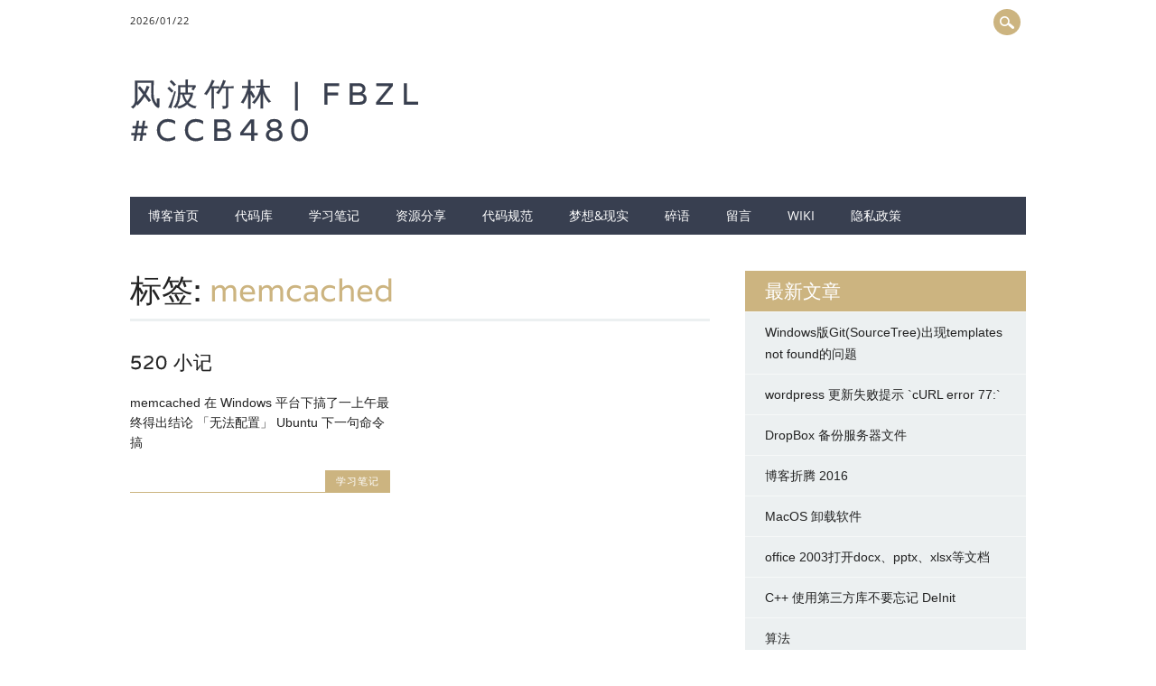

--- FILE ---
content_type: text/html; charset=UTF-8
request_url: https://blog.fbzl.org/tag/memcached/
body_size: 7824
content:
<!DOCTYPE html>
<html lang="zh-Hans" class="no-js">
<head>
<meta charset="UTF-8" />
<meta name="viewport" content="width=device-width, initial-scale=1" />
<title>风波竹林 | FBZL #CCB480 | 标签 | memcached</title>
<link rel="profile" href="http://gmpg.org/xfn/11" />
<link rel="pingback" href="https://blog.fbzl.org/xmlrpc.php" />

<meta name='robots' content='max-image-preview:large' />
<link rel="alternate" type="application/rss+xml" title="风波竹林 | FBZL #CCB480 &raquo; Feed" href="https://blog.fbzl.org/feed/" />
<link rel="alternate" type="application/rss+xml" title="风波竹林 | FBZL #CCB480 &raquo; 评论 Feed" href="https://blog.fbzl.org/comments/feed/" />
<link rel="alternate" type="application/rss+xml" title="风波竹林 | FBZL #CCB480 &raquo; memcached 标签 Feed" href="https://blog.fbzl.org/tag/memcached/feed/" />
<script type="text/javascript">
/* <![CDATA[ */
window._wpemojiSettings = {"baseUrl":"https:\/\/s.w.org\/images\/core\/emoji\/15.0.3\/72x72\/","ext":".png","svgUrl":"https:\/\/s.w.org\/images\/core\/emoji\/15.0.3\/svg\/","svgExt":".svg","source":{"concatemoji":"https:\/\/blog.fbzl.org\/wp-includes\/js\/wp-emoji-release.min.js?ver=6.6.2"}};
/*! This file is auto-generated */
!function(i,n){var o,s,e;function c(e){try{var t={supportTests:e,timestamp:(new Date).valueOf()};sessionStorage.setItem(o,JSON.stringify(t))}catch(e){}}function p(e,t,n){e.clearRect(0,0,e.canvas.width,e.canvas.height),e.fillText(t,0,0);var t=new Uint32Array(e.getImageData(0,0,e.canvas.width,e.canvas.height).data),r=(e.clearRect(0,0,e.canvas.width,e.canvas.height),e.fillText(n,0,0),new Uint32Array(e.getImageData(0,0,e.canvas.width,e.canvas.height).data));return t.every(function(e,t){return e===r[t]})}function u(e,t,n){switch(t){case"flag":return n(e,"\ud83c\udff3\ufe0f\u200d\u26a7\ufe0f","\ud83c\udff3\ufe0f\u200b\u26a7\ufe0f")?!1:!n(e,"\ud83c\uddfa\ud83c\uddf3","\ud83c\uddfa\u200b\ud83c\uddf3")&&!n(e,"\ud83c\udff4\udb40\udc67\udb40\udc62\udb40\udc65\udb40\udc6e\udb40\udc67\udb40\udc7f","\ud83c\udff4\u200b\udb40\udc67\u200b\udb40\udc62\u200b\udb40\udc65\u200b\udb40\udc6e\u200b\udb40\udc67\u200b\udb40\udc7f");case"emoji":return!n(e,"\ud83d\udc26\u200d\u2b1b","\ud83d\udc26\u200b\u2b1b")}return!1}function f(e,t,n){var r="undefined"!=typeof WorkerGlobalScope&&self instanceof WorkerGlobalScope?new OffscreenCanvas(300,150):i.createElement("canvas"),a=r.getContext("2d",{willReadFrequently:!0}),o=(a.textBaseline="top",a.font="600 32px Arial",{});return e.forEach(function(e){o[e]=t(a,e,n)}),o}function t(e){var t=i.createElement("script");t.src=e,t.defer=!0,i.head.appendChild(t)}"undefined"!=typeof Promise&&(o="wpEmojiSettingsSupports",s=["flag","emoji"],n.supports={everything:!0,everythingExceptFlag:!0},e=new Promise(function(e){i.addEventListener("DOMContentLoaded",e,{once:!0})}),new Promise(function(t){var n=function(){try{var e=JSON.parse(sessionStorage.getItem(o));if("object"==typeof e&&"number"==typeof e.timestamp&&(new Date).valueOf()<e.timestamp+604800&&"object"==typeof e.supportTests)return e.supportTests}catch(e){}return null}();if(!n){if("undefined"!=typeof Worker&&"undefined"!=typeof OffscreenCanvas&&"undefined"!=typeof URL&&URL.createObjectURL&&"undefined"!=typeof Blob)try{var e="postMessage("+f.toString()+"("+[JSON.stringify(s),u.toString(),p.toString()].join(",")+"));",r=new Blob([e],{type:"text/javascript"}),a=new Worker(URL.createObjectURL(r),{name:"wpTestEmojiSupports"});return void(a.onmessage=function(e){c(n=e.data),a.terminate(),t(n)})}catch(e){}c(n=f(s,u,p))}t(n)}).then(function(e){for(var t in e)n.supports[t]=e[t],n.supports.everything=n.supports.everything&&n.supports[t],"flag"!==t&&(n.supports.everythingExceptFlag=n.supports.everythingExceptFlag&&n.supports[t]);n.supports.everythingExceptFlag=n.supports.everythingExceptFlag&&!n.supports.flag,n.DOMReady=!1,n.readyCallback=function(){n.DOMReady=!0}}).then(function(){return e}).then(function(){var e;n.supports.everything||(n.readyCallback(),(e=n.source||{}).concatemoji?t(e.concatemoji):e.wpemoji&&e.twemoji&&(t(e.twemoji),t(e.wpemoji)))}))}((window,document),window._wpemojiSettings);
/* ]]> */
</script>
<style id='wp-emoji-styles-inline-css' type='text/css'>

	img.wp-smiley, img.emoji {
		display: inline !important;
		border: none !important;
		box-shadow: none !important;
		height: 1em !important;
		width: 1em !important;
		margin: 0 0.07em !important;
		vertical-align: -0.1em !important;
		background: none !important;
		padding: 0 !important;
	}
</style>
<link rel='stylesheet' id='wp-block-library-css' href='https://blog.fbzl.org/wp-includes/css/dist/block-library/style.min.css?ver=6.6.2' type='text/css' media='all' />
<style id='classic-theme-styles-inline-css' type='text/css'>
/*! This file is auto-generated */
.wp-block-button__link{color:#fff;background-color:#32373c;border-radius:9999px;box-shadow:none;text-decoration:none;padding:calc(.667em + 2px) calc(1.333em + 2px);font-size:1.125em}.wp-block-file__button{background:#32373c;color:#fff;text-decoration:none}
</style>
<style id='global-styles-inline-css' type='text/css'>
:root{--wp--preset--aspect-ratio--square: 1;--wp--preset--aspect-ratio--4-3: 4/3;--wp--preset--aspect-ratio--3-4: 3/4;--wp--preset--aspect-ratio--3-2: 3/2;--wp--preset--aspect-ratio--2-3: 2/3;--wp--preset--aspect-ratio--16-9: 16/9;--wp--preset--aspect-ratio--9-16: 9/16;--wp--preset--color--black: #000000;--wp--preset--color--cyan-bluish-gray: #abb8c3;--wp--preset--color--white: #ffffff;--wp--preset--color--pale-pink: #f78da7;--wp--preset--color--vivid-red: #cf2e2e;--wp--preset--color--luminous-vivid-orange: #ff6900;--wp--preset--color--luminous-vivid-amber: #fcb900;--wp--preset--color--light-green-cyan: #7bdcb5;--wp--preset--color--vivid-green-cyan: #00d084;--wp--preset--color--pale-cyan-blue: #8ed1fc;--wp--preset--color--vivid-cyan-blue: #0693e3;--wp--preset--color--vivid-purple: #9b51e0;--wp--preset--gradient--vivid-cyan-blue-to-vivid-purple: linear-gradient(135deg,rgba(6,147,227,1) 0%,rgb(155,81,224) 100%);--wp--preset--gradient--light-green-cyan-to-vivid-green-cyan: linear-gradient(135deg,rgb(122,220,180) 0%,rgb(0,208,130) 100%);--wp--preset--gradient--luminous-vivid-amber-to-luminous-vivid-orange: linear-gradient(135deg,rgba(252,185,0,1) 0%,rgba(255,105,0,1) 100%);--wp--preset--gradient--luminous-vivid-orange-to-vivid-red: linear-gradient(135deg,rgba(255,105,0,1) 0%,rgb(207,46,46) 100%);--wp--preset--gradient--very-light-gray-to-cyan-bluish-gray: linear-gradient(135deg,rgb(238,238,238) 0%,rgb(169,184,195) 100%);--wp--preset--gradient--cool-to-warm-spectrum: linear-gradient(135deg,rgb(74,234,220) 0%,rgb(151,120,209) 20%,rgb(207,42,186) 40%,rgb(238,44,130) 60%,rgb(251,105,98) 80%,rgb(254,248,76) 100%);--wp--preset--gradient--blush-light-purple: linear-gradient(135deg,rgb(255,206,236) 0%,rgb(152,150,240) 100%);--wp--preset--gradient--blush-bordeaux: linear-gradient(135deg,rgb(254,205,165) 0%,rgb(254,45,45) 50%,rgb(107,0,62) 100%);--wp--preset--gradient--luminous-dusk: linear-gradient(135deg,rgb(255,203,112) 0%,rgb(199,81,192) 50%,rgb(65,88,208) 100%);--wp--preset--gradient--pale-ocean: linear-gradient(135deg,rgb(255,245,203) 0%,rgb(182,227,212) 50%,rgb(51,167,181) 100%);--wp--preset--gradient--electric-grass: linear-gradient(135deg,rgb(202,248,128) 0%,rgb(113,206,126) 100%);--wp--preset--gradient--midnight: linear-gradient(135deg,rgb(2,3,129) 0%,rgb(40,116,252) 100%);--wp--preset--font-size--small: 13px;--wp--preset--font-size--medium: 20px;--wp--preset--font-size--large: 36px;--wp--preset--font-size--x-large: 42px;--wp--preset--spacing--20: 0.44rem;--wp--preset--spacing--30: 0.67rem;--wp--preset--spacing--40: 1rem;--wp--preset--spacing--50: 1.5rem;--wp--preset--spacing--60: 2.25rem;--wp--preset--spacing--70: 3.38rem;--wp--preset--spacing--80: 5.06rem;--wp--preset--shadow--natural: 6px 6px 9px rgba(0, 0, 0, 0.2);--wp--preset--shadow--deep: 12px 12px 50px rgba(0, 0, 0, 0.4);--wp--preset--shadow--sharp: 6px 6px 0px rgba(0, 0, 0, 0.2);--wp--preset--shadow--outlined: 6px 6px 0px -3px rgba(255, 255, 255, 1), 6px 6px rgba(0, 0, 0, 1);--wp--preset--shadow--crisp: 6px 6px 0px rgba(0, 0, 0, 1);}:where(.is-layout-flex){gap: 0.5em;}:where(.is-layout-grid){gap: 0.5em;}body .is-layout-flex{display: flex;}.is-layout-flex{flex-wrap: wrap;align-items: center;}.is-layout-flex > :is(*, div){margin: 0;}body .is-layout-grid{display: grid;}.is-layout-grid > :is(*, div){margin: 0;}:where(.wp-block-columns.is-layout-flex){gap: 2em;}:where(.wp-block-columns.is-layout-grid){gap: 2em;}:where(.wp-block-post-template.is-layout-flex){gap: 1.25em;}:where(.wp-block-post-template.is-layout-grid){gap: 1.25em;}.has-black-color{color: var(--wp--preset--color--black) !important;}.has-cyan-bluish-gray-color{color: var(--wp--preset--color--cyan-bluish-gray) !important;}.has-white-color{color: var(--wp--preset--color--white) !important;}.has-pale-pink-color{color: var(--wp--preset--color--pale-pink) !important;}.has-vivid-red-color{color: var(--wp--preset--color--vivid-red) !important;}.has-luminous-vivid-orange-color{color: var(--wp--preset--color--luminous-vivid-orange) !important;}.has-luminous-vivid-amber-color{color: var(--wp--preset--color--luminous-vivid-amber) !important;}.has-light-green-cyan-color{color: var(--wp--preset--color--light-green-cyan) !important;}.has-vivid-green-cyan-color{color: var(--wp--preset--color--vivid-green-cyan) !important;}.has-pale-cyan-blue-color{color: var(--wp--preset--color--pale-cyan-blue) !important;}.has-vivid-cyan-blue-color{color: var(--wp--preset--color--vivid-cyan-blue) !important;}.has-vivid-purple-color{color: var(--wp--preset--color--vivid-purple) !important;}.has-black-background-color{background-color: var(--wp--preset--color--black) !important;}.has-cyan-bluish-gray-background-color{background-color: var(--wp--preset--color--cyan-bluish-gray) !important;}.has-white-background-color{background-color: var(--wp--preset--color--white) !important;}.has-pale-pink-background-color{background-color: var(--wp--preset--color--pale-pink) !important;}.has-vivid-red-background-color{background-color: var(--wp--preset--color--vivid-red) !important;}.has-luminous-vivid-orange-background-color{background-color: var(--wp--preset--color--luminous-vivid-orange) !important;}.has-luminous-vivid-amber-background-color{background-color: var(--wp--preset--color--luminous-vivid-amber) !important;}.has-light-green-cyan-background-color{background-color: var(--wp--preset--color--light-green-cyan) !important;}.has-vivid-green-cyan-background-color{background-color: var(--wp--preset--color--vivid-green-cyan) !important;}.has-pale-cyan-blue-background-color{background-color: var(--wp--preset--color--pale-cyan-blue) !important;}.has-vivid-cyan-blue-background-color{background-color: var(--wp--preset--color--vivid-cyan-blue) !important;}.has-vivid-purple-background-color{background-color: var(--wp--preset--color--vivid-purple) !important;}.has-black-border-color{border-color: var(--wp--preset--color--black) !important;}.has-cyan-bluish-gray-border-color{border-color: var(--wp--preset--color--cyan-bluish-gray) !important;}.has-white-border-color{border-color: var(--wp--preset--color--white) !important;}.has-pale-pink-border-color{border-color: var(--wp--preset--color--pale-pink) !important;}.has-vivid-red-border-color{border-color: var(--wp--preset--color--vivid-red) !important;}.has-luminous-vivid-orange-border-color{border-color: var(--wp--preset--color--luminous-vivid-orange) !important;}.has-luminous-vivid-amber-border-color{border-color: var(--wp--preset--color--luminous-vivid-amber) !important;}.has-light-green-cyan-border-color{border-color: var(--wp--preset--color--light-green-cyan) !important;}.has-vivid-green-cyan-border-color{border-color: var(--wp--preset--color--vivid-green-cyan) !important;}.has-pale-cyan-blue-border-color{border-color: var(--wp--preset--color--pale-cyan-blue) !important;}.has-vivid-cyan-blue-border-color{border-color: var(--wp--preset--color--vivid-cyan-blue) !important;}.has-vivid-purple-border-color{border-color: var(--wp--preset--color--vivid-purple) !important;}.has-vivid-cyan-blue-to-vivid-purple-gradient-background{background: var(--wp--preset--gradient--vivid-cyan-blue-to-vivid-purple) !important;}.has-light-green-cyan-to-vivid-green-cyan-gradient-background{background: var(--wp--preset--gradient--light-green-cyan-to-vivid-green-cyan) !important;}.has-luminous-vivid-amber-to-luminous-vivid-orange-gradient-background{background: var(--wp--preset--gradient--luminous-vivid-amber-to-luminous-vivid-orange) !important;}.has-luminous-vivid-orange-to-vivid-red-gradient-background{background: var(--wp--preset--gradient--luminous-vivid-orange-to-vivid-red) !important;}.has-very-light-gray-to-cyan-bluish-gray-gradient-background{background: var(--wp--preset--gradient--very-light-gray-to-cyan-bluish-gray) !important;}.has-cool-to-warm-spectrum-gradient-background{background: var(--wp--preset--gradient--cool-to-warm-spectrum) !important;}.has-blush-light-purple-gradient-background{background: var(--wp--preset--gradient--blush-light-purple) !important;}.has-blush-bordeaux-gradient-background{background: var(--wp--preset--gradient--blush-bordeaux) !important;}.has-luminous-dusk-gradient-background{background: var(--wp--preset--gradient--luminous-dusk) !important;}.has-pale-ocean-gradient-background{background: var(--wp--preset--gradient--pale-ocean) !important;}.has-electric-grass-gradient-background{background: var(--wp--preset--gradient--electric-grass) !important;}.has-midnight-gradient-background{background: var(--wp--preset--gradient--midnight) !important;}.has-small-font-size{font-size: var(--wp--preset--font-size--small) !important;}.has-medium-font-size{font-size: var(--wp--preset--font-size--medium) !important;}.has-large-font-size{font-size: var(--wp--preset--font-size--large) !important;}.has-x-large-font-size{font-size: var(--wp--preset--font-size--x-large) !important;}
:where(.wp-block-post-template.is-layout-flex){gap: 1.25em;}:where(.wp-block-post-template.is-layout-grid){gap: 1.25em;}
:where(.wp-block-columns.is-layout-flex){gap: 2em;}:where(.wp-block-columns.is-layout-grid){gap: 2em;}
:root :where(.wp-block-pullquote){font-size: 1.5em;line-height: 1.6;}
</style>
<link rel='stylesheet' id='newswire_style-css' href='https://blog.fbzl.org/wp-content/themes/the-newswire/style.css?ver=6.6.2' type='text/css' media='all' />
<link rel="https://api.w.org/" href="https://blog.fbzl.org/wp-json/" /><link rel="alternate" title="JSON" type="application/json" href="https://blog.fbzl.org/wp-json/wp/v2/tags/60" /><link rel="EditURI" type="application/rsd+xml" title="RSD" href="https://blog.fbzl.org/xmlrpc.php?rsd" />
<meta name="generator" content="WordPress 6.6.2" />
            <style id="newswire-color-settings">
                                a, a:visited, .entry-title a:hover, .post-content ol li:before, .post-content ul li:before, .colortxt {
                    color: #ccb480;
                }

                #search-box-wrap, #social-media a, #search-icon, nav[role=navigation] .menu > ul li a:hover, nav[role=navigation] .menu ul li.current-menu-item a, .nav ul li.current_page_item a, nav[role=navigation] .menu ul li.current_page_item a, .cat-meta-color, .colorbar, .pagination li a:hover, .pagination li.active a, #comment-nav-above a, #comment-nav-below a, #nav-above a:hover, #nav-below a:hover, #image-navigation a:hover, #sidebar .widget-title,  .commentlist .comment-reply-link, .commentlist .comment-reply-login, #respond #submit:hover {
                    background-color: #ccb480;
                }

                
                                #site-title a {
                    color: #383f50;
                }
                
                                nav[role=navigation] div.menu {
                    background-color: #383f50;
                }
                            </style>
                        <style id="newswire-font-settings">
                                body {
                    font-family: "Lucida Sans Unicode", sans-serif;
                }
                
                                #site-title {
                    font-family: "Varela", sans-serif;
                                }
                
                                #top-nav, nav[role=navigation] .menu > ul li a, nav[role=navigation] .menu > #menu-icon, .cat-meta-color, #sidebar .widget-title , footer[role=contentinfo], .commentlist .comment-reply-link, .commentlist .comment-reply-login, .comment-meta, #respond #submit {
                    font-family: "Open Sans", sans-serif;
                }
                
                                .entry-title, .page-header, .heading-latest, #comments-title, .commentlist .vcard, #reply-title, #respond label, .slides .slide-noimg, .slide-title {
                    font-family: "Varela", sans-serif;
                                }
                            </style>
            		<style type="text/css" id="wp-custom-css">
			.commentlist footer.comment-head em {
    margin-left: 7.5rem;
}
#respond .comment-form-cookies-consent label {
	display: inline;
	margin-left: 10px;
}		</style>
		</head>

<body class="archive tag tag-memcached tag-60">

<div id="wrapper">

    <div id="search-box-wrap">
        <div id="search-box">
           <div id="close-x">x</div>
           <form role="search" method="get" id="searchform" class="searchform" action="https://blog.fbzl.org/index.php">
	<div>
		<label class="screen-reader-text" for="s">搜索：</label>
		<input type="text" value="" name="s" id="s" />
		<input type="submit" id="searchsubmit" value="搜索" />
	</div>
</form>        </div>
    </div>
    
    <div id="container">
        
        <header id="branding" role="banner">
        
          <div id="top-head" >
          
            <div id="top-nav" class="clearfix">
                <div class="cur-date">2026/01/22</div>
                            </div>
          
            <div id="social-media">
                <div id="search-icon"></div>
            </div>
            
          </div>
        
          <div id="inner-header" class="clearfix">
          
            <div id="site-heading">
                                <div id="site-title"><a href="https://blog.fbzl.org/" title="风波竹林 | FBZL #CCB480" rel="home">风波竹林 | FBZL #CCB480</a></div>
                            </div>
            
            
          <div id="newswire-banner">
          	
<!-- Add 468x60 Banner Code Below This Comment -->

          </div>
    
            <div class="clearfix"></div>
          </div>
          
            <nav id="access" role="navigation">
                <h1 class="assistive-text section-heading">Main menu</h1>
                <div class="menu"><ul id="menu-%e5%af%bc%e8%88%aa%e6%a0%8f" class="menu"><li id="menu-item-1022" class="menu-item menu-item-type-custom menu-item-object-custom menu-item-home menu-item-1022"><a href="https://blog.fbzl.org/">博客首页</a></li>
<li id="menu-item-1019" class="menu-item menu-item-type-taxonomy menu-item-object-category menu-item-1019"><a href="https://blog.fbzl.org/category/%e4%bb%a3%e7%a0%81%e5%ba%93/">代码库</a></li>
<li id="menu-item-1020" class="menu-item menu-item-type-taxonomy menu-item-object-category menu-item-1020"><a href="https://blog.fbzl.org/category/%e5%ad%a6%e4%b9%a0%e7%ac%94%e8%ae%b0/">学习笔记</a></li>
<li id="menu-item-1354" class="menu-item menu-item-type-post_type menu-item-object-page menu-item-1354"><a href="https://blog.fbzl.org/%e8%b5%84%e6%ba%90%e5%88%86%e4%ba%ab/">资源分享</a></li>
<li id="menu-item-1594" class="menu-item menu-item-type-post_type menu-item-object-page menu-item-1594"><a href="https://blog.fbzl.org/%e4%bb%a3%e7%a0%81%e8%a7%84%e8%8c%83/">代码规范</a></li>
<li id="menu-item-1267" class="menu-item menu-item-type-post_type menu-item-object-page menu-item-1267"><a href="https://blog.fbzl.org/dream/">梦想&#038;现实</a></li>
<li id="menu-item-1275" class="menu-item menu-item-type-post_type menu-item-object-page menu-item-1275"><a href="https://blog.fbzl.org/%e7%a2%8e%e8%af%ad/">碎语</a></li>
<li id="menu-item-739" class="menu-item menu-item-type-post_type menu-item-object-page menu-item-739"><a href="https://blog.fbzl.org/message/">留言</a></li>
<li id="menu-item-1420" class="menu-item menu-item-type-custom menu-item-object-custom menu-item-1420"><a href="http://w.fbzl.org">wiki</a></li>
<li id="menu-item-2162" class="menu-item menu-item-type-post_type menu-item-object-page menu-item-privacy-policy menu-item-2162"><a rel="privacy-policy" href="https://blog.fbzl.org/%e9%9a%90%e7%a7%81%e6%94%bf%e7%ad%96/">隐私政策</a></li>
</ul></div>    
            </nav><!-- #access -->
    
        </header><!-- #branding -->

    <div id="content" class="clearfix">
        
        <div id="main" class="col620 clearfix" role="main">

			
				<header class="page-header">
					<h1 class="page-title">标签: <span class="colortxt">memcached</span></h1>

									</header>

				                
                <div id="grid-wrap" class="clearfix">
                
								
					<div class="grid-box">
					<article id="post-855" class="post-855 post type-post status-publish format-standard hentry category-36 tag-ubuntu tag-memcached">
	
	<header class="entry-header">
		<h2 class="entry-title"><a href="https://blog.fbzl.org/520%e5%b0%8f%e8%ae%b0/" title="Permalink to 520 小记" rel="bookmark">520 小记</a></h2>

	</header><!-- .entry-header -->
    
                

	<div class="entry-content post-content">
    	memcached 在 Windows 平台下搞了一上午最终得出结论 「无法配置」 Ubuntu 下一句命令搞 
	</div><!-- .entry-content -->


	<footer class="entry-meta">
    	
								<span class="cat-meta-color">
				<a href="https://blog.fbzl.org/category/%e5%ad%a6%e4%b9%a0%e7%ac%94%e8%ae%b0/" rel="tag">学习笔记</a>			</span>
			
		
		<div class="colorbar"></div>
	</footer><!-- #entry-meta -->
</article><!-- #post-855 -->
                    </div>

				                
                </div>

				
			
        </div> <!-- end #main -->

        		<div id="sidebar" class="widget-area col300" role="complementary">
            
			<div id="banner-sidebar">
                
<!-- Add Banner Code Below This Comment (max. 300px wide) -->
            </div>

			            	
                
                <aside id="recent-posts" class="widget">
					<div class="widget-title">最新文章</div>
					<ul>
						<li><a href="https://blog.fbzl.org/windows-gitsourcetree-templates-not-found/" title="Look Windows版Git(SourceTree)出现templates not found的问题" >Windows版Git(SourceTree)出现templates not found的问题</a> </li> <li><a href="https://blog.fbzl.org/wordpress-%e6%9b%b4%e6%96%b0%e5%a4%b1%e8%b4%a5%e6%8f%90%e7%a4%ba-curl-error-77/" title="Look wordpress 更新失败提示 `cURL error 77:`" >wordpress 更新失败提示 `cURL error 77:`</a> </li> <li><a href="https://blog.fbzl.org/dropbox-%e5%a4%87%e4%bb%bd%e6%9c%8d%e5%8a%a1%e5%99%a8%e6%96%87%e4%bb%b6/" title="Look DropBox 备份服务器文件" >DropBox 备份服务器文件</a> </li> <li><a href="https://blog.fbzl.org/%e5%8d%9a%e5%ae%a2%e6%8a%98%e8%85%be/" title="Look 博客折腾 2016" >博客折腾 2016</a> </li> <li><a href="https://blog.fbzl.org/mac-os-%e5%8d%b8%e8%bd%bd%e8%bd%af%e4%bb%b6/" title="Look MacOS 卸载软件" >MacOS 卸载软件</a> </li> <li><a href="https://blog.fbzl.org/office-2003%e6%89%93%e5%bc%80docx%e3%80%81pptx%e3%80%81xlsx%e7%ad%89%e6%96%87%e6%a1%a3/" title="Look office 2003打开docx、pptx、xlsx等文档" >office 2003打开docx、pptx、xlsx等文档</a> </li> <li><a href="https://blog.fbzl.org/c%e4%bd%bf%e7%94%a8%e7%ac%ac%e4%b8%89%e6%96%b9%e5%ba%93%e4%b8%8d%e8%a6%81%e5%bf%98%e8%ae%b0deinit/" title="Look C++ 使用第三方库不要忘记 DeInit" >C++ 使用第三方库不要忘记 DeInit</a> </li> <li><a href="https://blog.fbzl.org/%e7%ae%97%e6%b3%95/" title="Look 算法" >算法</a> </li> <li><a href="https://blog.fbzl.org/%e4%b8%a4%e6%ad%a5%e9%aa%8c%e8%af%81/" title="Look 两步验证" >两步验证</a> </li> <li><a href="https://blog.fbzl.org/js%e6%b7%b7%e6%b7%86%e4%bb%a3%e7%a0%81%e8%bf%98%e5%8e%9f/" title="Look js 混淆代码还原" >js 混淆代码还原</a> </li>                     </ul>
				</aside>

				<aside id="archives" class="widget" style="display:none">
					<div class="widget-title">归档</div>
					<ul>
											</ul>
				</aside>

					</div><!-- #sidebar .widget-area -->

    </div> <!-- end #content -->
        
	</div><!-- #container -->

	<div class="push"></div>

</div><!-- #wrapper -->

<footer id="colophon" role="contentinfo">
	<div id="site-generator">
		&copy; 风波竹林 | FBZL #CCB480	</div>
</footer><!-- #colophon -->

<link rel='stylesheet' id='hljstheme-css' href='https://blog.fbzl.org/wp-content/plugins/wp-code-highlightjs/styles/default.css?ver=0.6.2' type='text/css' media='all' />
<script type="text/javascript" src="https://blog.fbzl.org/wp-content/themes/the-newswire/library/js/jquery.js" id="jquery-js"></script>
<script type="text/javascript" src="https://blog.fbzl.org/wp-content/themes/the-newswire/library/js/modernizr-2.6.2.min.js?ver=2.6.2" id="modernizr-js"></script>
<script type="text/javascript" src="https://blog.fbzl.org/wp-includes/js/imagesloaded.min.js?ver=5.0.0" id="imagesloaded-js"></script>
<script type="text/javascript" src="https://blog.fbzl.org/wp-content/themes/the-newswire/library/js/jquery.cycle2.min.js?ver=3.2.0" id="cycle2-js"></script>
<script type="text/javascript" src="https://blog.fbzl.org/wp-content/themes/the-newswire/library/js/jquery.cycle2.tile.min.js?ver=3.2.0" id="cycle2_tile-js"></script>
<script type="text/javascript" src="https://blog.fbzl.org/wp-content/themes/the-newswire/library/js/jquery.cycle2.shuffle.min.js?ver=3.2.0" id="cycle2_shuffle-js"></script>
<script type="text/javascript" src="https://blog.fbzl.org/wp-content/themes/the-newswire/library/js/jquery.cycle2.scrollVert.min.js?ver=3.2.0" id="cycle2_scrollvert-js"></script>
<script type="text/javascript" src="https://blog.fbzl.org/wp-includes/js/masonry.min.js?ver=4.2.2" id="masonry-js"></script>
<script type="text/javascript" src="https://blog.fbzl.org/wp-includes/js/jquery/jquery.masonry.min.js?ver=3.1.2b" id="jquery-masonry-js"></script>
<script type="text/javascript" src="https://blog.fbzl.org/wp-content/themes/the-newswire/library/js/scripts.js?ver=1.0.0" id="newswire_custom_js-js"></script>
<script type="text/javascript" src="https://blog.fbzl.org/wp-content/plugins/wp-code-highlightjs/highlight.common.pack.js?ver=0.6.2" id="hljs-js"></script>
    <style>code.hljs { /*margin: 5px;*/ }</style>
    <script type="text/javascript">
    (function($, window) {
        var init_fn_flag = false;
        var init_fn = (function() {
            if (init_fn_flag)
                return;
            init_fn_flag = true;
             hljs.configure({"tabReplace":"    "});
            $('pre code').each(function(i, block) {
                hljs.highlightBlock(block);
            });
        });
        $(document).ready(init_fn);
        $(window).on("load", init_fn);
    })(jQuery, window);
    </script>
        <script>
            (function($, window) {
                // js 检测到触发 keyup、click 或 touch 事件时填充 token
                $("#comment").on("keyup", function() {  
                    $("#fbzl-magic").val("2227736");
                });
                $('body').on('click touch', function () {
                    $("#fbzl-magic").val("2227736");
                });
            })(jQuery, window);
        </script>
</body>
</html>

--- FILE ---
content_type: text/css
request_url: https://blog.fbzl.org/wp-content/themes/the-newswire/style.css?ver=6.6.2
body_size: 13956
content:
/*
Theme Name: The Newswire
Theme URI: http://wpdevshed.com/themes/the-newswire/
Author: WP Dev Shed
Author URI: http://wpdevshed.com/
Description: The Newswire theme is design for local news sites and blogs. Taking a lead from popular news sites like the HuffPo it has a huge home page slider showing the latest posts (or sticky posts if you prefer). The customize options also let you upload your own logo, change fonts, colors and background without any custom coding. The theme has two customizable menus and you can even add banner code to the header and sidebar from the customize menu. Of course it is fully responsive so works great on mobiles, tablets and desktops.
Version: 9.9.9
OldVersion: 1.0.7
License: GNU General Public License v2.0
License URI: http://www.gnu.org/licenses/gpl-2.0.html
Tags: custom-menu, sticky-post, microformats, rtl-language-support, translation-ready, full-width-template, post-formats

*/
@font-face{font-family:'Varela';font-style:normal;font-weight:400;src:local('Varela'),url(//blog.fbzl.org/wp-content/themes/the-newswire/library/fonts/Varela.woff) format('woff')}@font-face{font-family:'Open Sans';font-style:normal;font-weight:400;src:local('Open Sans'),local('OpenSans'),url(//blog.fbzl.org/wp-content/themes/the-newswire/library/fonts/OpenSans.woff) format('woff')}@font-face{font-family:'Open Sans';font-style:normal;font-weight:700;src:local('Open Sans Bold'),local('OpenSans-Bold'),url(//blog.fbzl.org/wp-content/themes/the-newswire/library/fonts/OpenSans-Bold.woff) format('woff')}@font-face{font-family:'Open Sans Condensed';font-style:normal;font-weight:700;src:local('Open Sans Condensed Bold'),local('OpenSans-CondensedBold'),url(//blog.fbzl.org/wp-content/themes/the-newswire/library/fonts/OpenSans-CondensedBold.woff) format('woff')}@font-face{font-family:'Merriweather';font-style:normal;font-weight:400;src:local('Merriweather'),url(Merriweather.woff) format('woff')}@font-face{font-family:'Merriweather';font-style:normal;font-weight:700;src:local('Merriweather Bold'),local('Merriweather-Bold'),url(Merriweather-Bold.woff) format('woff')}@font-face{font-family:'Vollkorn';font-style:normal;font-weight:400;src:local('Vollkorn Regular'),local('Vollkorn-Regular'),url(Vollkorn-Regular.woff) format('woff')}@font-face{font-family:'Vollkorn';font-style:normal;font-weight:700;src:local('Vollkorn Bold'),local('Vollkorn-Bold'),url(Vollkorn-Bold.woff) format('woff')}html,body,div,span,object,embed,ruby,output,iframe,h1,h2,h3,h4,h5,h6,p,blockquote,pre,abbr,address,cite,code,del,dfn,em,img,ins,kbd,q,samp,small,strong,sub,sup,var,b,i,dl,dt,dd,ol,ul,li,fieldset,form,label,legend,table,caption,tbody,tfoot,thead,tr,th,td,article,aside,canvas,details,figcaption,figure,footer,header,hgroup,menu,nav,section,summary,time,mark,audio,video{margin:0;padding:0;border:0;outline:0;font-size:100%;vertical-align:baseline;background:transparent}html{font-size:62.5%;overflow-y:scroll}article,aside,details,figcaption,figure,footer,header,hgroup,menu,nav,section{display:block}ol,ul{list-style:none}blockquote,q{quotes:none}blockquote:before,blockquote:after,q:before,q:after{content:'';content:none}a{margin:0;padding:0;font-size:100%;vertical-align:baseline;background:transparent}a:hover,a:active{outline:none}table{border-collapse:collapse;border-spacing:0}td,td img{vertical-align:top}body{font-size:14px;font-size:1.4rem;line-height:1.6;font-family:"Lucida Sans Unicode","Lucida Grande",sans-serif}p{hyphenate:auto;hyphenate-before:2;hyphenate-after:3;hyphenate-lines:3;orphans:4}select,input,textarea,button{font:99% sans-serif;border-radius:0}select{max-width:100%}input[type=search]{-webkit-appearance:none}body,select,input,textarea{color:#222}small,.small{font-size:12px;font-size:1.2rem;letter-spacing:2px;letter-spacing:0.2rem;font-style:italic;line-height:26px;line-height:2.6rem}strong,th,.strong{font-weight:bold}em,.em{font-style:italic}ins,.ins{color:#000;text-decoration:underline}mark,.mark{background-color:#ff9;color:#000;font-style:italic;font-weight:bold}del,.del{text-decoration:line-through}abbr[title],dfn[title]{border-bottom:1px dotted;cursor:help}sub{vertical-align:sub;font-size:smaller}sup{vertical-align:super;font-size:smaller}pre{padding:15px;white-space:pre;white-space:pre-wrap;white-space:pre-line;word-wrap:break-word}pre,code,kbd,samp{font-family:monospace,sans-serif;margin:24px;margin:2.4rem}input,select{vertical-align:middle}textarea{overflow:auto}.ie6 legend,.ie7 legend{margin-left:-7px}input[type="radio"]{vertical-align:text-bottom}input[type="checkbox"]{vertical-align:bottom}.ie7 input[type="checkbox"]{vertical-align:baseline}.ie6 input{vertical-align:text-bottom}label,input[type=button],input[type=submit],button{cursor:pointer}button,input,select,textarea{margin:0}input:valid,textarea:valid{}input:invalid,textarea:invalid{border-radius:1px;-moz-box-shadow:0 0 5px red;-webkit-box-shadow:0 0 5px red;box-shadow:0 0 5px red}.no-boxshadow input:invalid,.no-boxshadow textarea:invalid{background-color:#f0dddd}button{width:auto;overflow:visible}.ie7 img,.irem7 img{-ms-interpolation-mode:bicubic}.hidden{display:none;visibility:hidden}.visuallyhidden{position:absolute!important;clip:rect(1px);clip:rect(1px,1px,1px,1px)}input,textarea{-webkit-box-sizing:border-box;-moz-box-sizing:border-box;-o-box-sizing:border-box;box-sizing:border-box}.clearfix:after,.menu ul:after{content:".";display:block;height:0;clear:both;visibility:hidden}.clearfix{zoom:1}.clearfix:after{clear:both}.left{float:left}.right{float:right}.text-left{text-align:left}.text-center{text-align:center}.text-right{text-align:right}mark,.search-term{background:#EBE16F}.help,.info,.error,.success{margin:10px;padding:10px;border:1px solid #cecece}.help{border-color:#E0C618;background:#EBE16F}.info{border-color:#92cae4;background:#d5edf8}.error{border-color:#fbc2c4;background:#fbe3e4}.success{border-color:#c6d880;background:#e6efc2}body{-webkit-text-size-adjust:100%;-ms-text-size-adjust:100%}h1 a,.h1 a,h2 a,.h2 a,h3 a,.h3 a,h4 a,.h4 a,h5 a,.h5 a{text-decoration:none}h1,.h1{font-size:35px;font-size:3.5rem;line-height:32px;line-height:3.2rem}h2,.h2{font-size:24px;font-size:2.4rem;line-height:30px;line-height:3.0rem}h3,.h3{font-size:19px;font-size:1.9rem;line-height:24px;line-height:2.4rem}h4,.h4{font-size:16px;font-size:1.6rem;line-height:18px;line-height:1.8rem}h5,.h5{font-size:12px;font-size:1.2rem;line-height:40px;line-height:4.0rem;text-transform:uppercase;letter-spacing:2px}html,body{height:100%}#wrapper{min-height:100%;height:auto!important;height:100%;margin:0 auto -70px}#container{width:96%;margin:0 auto;padding:0 2%;max-width:1044px;max-width:104.4rem;-webkit-box-sizing:border-box;-moz-box-sizing:border-box;-o-box-sizing:border-box;box-sizing:border-box}.col60{width:6.333%}.col140{width:14.667%}.col220{width:23.0%}.col300{width:31.333%}.col380{width:39.667%}.col480{width:48.0%}.col540{width:56.333%}.col620{width:64.667%}.col700{width:73.0%}.col780{width:81.333%}.col860{width:89.667%}.col940{width:98.0%}.col60,.col140,.col220,.col300,.col380,.col480,.col540,.col620,.col700,.col780,.col860,.col940{display:inline;float:left;margin-left:1%;margin-right:1%;position:relative}#main{margin-left:0}#sidebar{margin-right:0}a,a:visited{color:#d33;text-decoration:underline}a:hover{text-decoration:none}a:active{}a:link{-webkit-tap-highlight-color:rgba(0,0,0,0)}::-webkit-selection{background:#222;color:#fff;text-shadow:none}::-moz-selection{background:#222;color:#fff;text-shadow:none}::selection{background:#222;color:#fff;text-shadow:none}body.rtl{}body.home{}body.blog{}body.archive{}body.date{}body.date-paged-1{}body.search{}body.search-results{}body.search-no-results{}body.search-paged-1{}body.error404{}body.single{}body.postid-1{}body.single-paged-1{}body.attachment{}body.attachmentid-1{}body.attachment-mime-type{}body.author{}body.author-nicename{}body.author-paged-1{}body.category{}body.category-1{}body.category-paged-1{}body.tag{}body.tag-slug{}body.tag-paged-1{}body.page-template{}body.page-template-page-php{}body.page-paged-1{}body.page-parent{}body.page-child{}body.parent-pageid-1{}body.logged-in{}body.paged{}body.paged-1{}body.browser-lynx{}body.browser-gecko{}body.browser-opera{}body.browser-ns4{}body.browser-safari{}body.browser-chrome{}body.browser-ie{}body.browser-iphone{}#search-box-wrap{background-color:#d33;height:50px;height:5rem;display:none}#search-box{position:relative;width:96%;margin:0 auto;padding:0 2%;max-width:1044px;max-width:104.4rem;-webkit-box-sizing:border-box;-moz-box-sizing:border-box;-o-box-sizing:border-box;box-sizing:border-box}#search-box #searchform{float:right;margin-top:10px}#search-box #searchform label{display:none}#s{height:30px;height:3rem;font-size:20px;font-size:2.0rem;background:url(library/images/icon-search.png) no-repeat 7px 7px #fff;padding:5px 7px 5px 30px;border:0;box-shadow:3px 3px 10px #d0d0d0 inset;min-width:400px;min-width:40rem;outline:none;margin-right:-4px}.post-content #searchform #s,.widget #searchform #s{font-size:14px;font-size:1.4rem;min-width:80%;background-position:7px 7px}.widget #searchform #s{min-width:100%}html.no-csstransforms .widget #searchform #s{border:1px solid #d0d0d0;box-shadow:none;min-width:88%}#searchform input[type=submit]{height:30px;background-color:#222;font-family:"Lucida Sans Unicode","Lucida Grande",sans-serif;font-weight:400;font-size:14px;font-size:1.4rem;text-transform:uppercase;color:#fff;border:0;padding:3px 10px;padding:0.3rem 1rem}.widget #searchform input[type=submit]{display:none}#search-box #close-x{float:right;width:20px;width:2rem;height:20px;height:2rem;background-color:#222;font-family:"Lucida Sans Unicode","Lucida Grande",sans-serif;font-weight:400;font-size:11px;font-size:1.1rem;text-transform:uppercase;color:#fff;text-align:center;line-height:19px;line-height:1.9rem;margin:15px 10px 0 20px;margin:1.5rem 1rem 0 2rem;cursor:pointer;border-radius:50%}h1,.h1{}h2,.h2{}h3,.h3{}h4,.h4{}h5,.h5{}h1 a,.h1 a,h2 a,.h2 a,h3 a,.h3 a,h4 a,.h4 a,h5 a,.h5 a{}header[role=banner]{position:relative}header[role=banner],header[role=banner] div{-webkit-box-sizing:border-box;-moz-box-sizing:border-box;-o-box-sizing:border-box;box-sizing:border-box}#top-head{padding-bottom:30px}#top-nav{font-family:"Open Sans","Lucida Sans Unicode","Lucida Grande",sans-serif;font-size:11px;font-size:1.1rem;line-height:1.5;text-transform:uppercase;letter-spacing:1px;letter-spacing:0.1rem;width:60%;display:inline-block;padding-top:15px;padding-top:1.5rem;vertical-align:top}#top-nav .cur-date{display:inline-block;vertical-align:top;padding-right:15px;padding-right:1rem}#top-nav .menu-top{display:inline-block}#inner-header{position:relative;overflow:hidden;padding-bottom:20px;padding-bottom:2rem;min-height:74px;min-height:7.4rem}#site-logo img{max-width:100%}#site-heading{padding-top:10px;padding-top:1rem;padding-bottom:10px;padding-bottom:1rem;margin-right:500px;margin-right:50rem;display:inline-block}#site-title{padding-bottom:24px;padding-bottom:2.4rem;font-family:"Varela","Lucida Sans Unicode","Lucida Grande",sans-serif;font-size:34px;font-size:3.4rem;line-height:40px;line-height:4.0rem;text-transform:uppercase;letter-spacing:7px}#site-title a{color:#222;text-decoration:none;-webkit-text-stroke:0.020rem #222}#site-description{font-size:14px;font-size:1.4rem;color:#222}#newswire-banner{width:468px;max-height:60px;position:absolute;top:0;right:0;overflow:hidden}.entry-header{margin-bottom:24px;margin-bottom:2.4rem}body.page .entry-header,body.single .entry-header,.not-found .entry-header{margin-bottom:35px;margin-bottom:3.5rem}.entry-title{font-family:"Varela","Lucida Sans Unicode","Lucida Grande",sans-serif;font-weight:400;font-size:24px;font-size:2.4rem;line-height:28px;line-height:2.8rem;-webkit-text-stroke:0.020rem #222}.entry-title a,.entry-title a:visited{color:#222;text-decoration:none}.entry-title a:hover{color:#d33}body.page .entry-title,body.single .entry-title,.not-found .entry-title{font-size:40px;font-size:4rem;line-height:42px;line-height:4.2rem;padding-bottom:24px;padding-bottom:2.4rem;border-bottom:3px solid #ecf0f1;-webkit-text-stroke:0.020rem #222}.page-header{margin:30px 0 0;margin:3rem 0 0;font-family:"Varela","Lucida Sans Unicode","Lucida Grande",sans-serif;font-weight:400;padding-bottom:0;border-bottom:3px solid #ecf0f1}.page-title{line-height:1.8;font-weight:400}.heading-latest{font-family:"Varela","Lucida Sans Unicode","Lucida Grande",sans-serif;font-weight:400;font-size:36px;font-size:3.6rem;line-height:40px;line-height:4rem;padding-bottom:12px;padding-bottom:1.2rem;border-bottom:3px solid #ecf0f1;-webkit-text-stroke:0.020rem #222}#social-media{display:inline-block;width:39%;text-align:right;padding-top:10px}#social-media a,#search-icon{background-color:#d33;width:30px;width:3.0rem;height:29px;height:2.9rem;display:inline-block;border-radius:50%;margin-left:3px;margin-left:0.3rem;margin-bottom:5px;margin-bottom:0.5rem;text-indent:9999px;outline:none;background-repeat:no-repeat;background-position:center center;vertical-align:top;overflow:hidden}#social-media a.social-fb{background-image:url(library/images/icon-fb.png)}#social-media a.social-tw{background-image:url(library/images/icon-tw.png)}#social-media a.social-gp{background-image:url(library/images/icon-gp.png)}#social-media a.social-pi{background-image:url(library/images/icon-pi.png)}#social-media a.social-li{background-image:url(library/images/icon-li.png)}#social-media a.social-yt{background-image:url(library/images/icon-yt.png)}#social-media a.social-tu{background-image:url(library/images/icon-tu.png)}#social-media a.social-in{background-image:url(library/images/icon-in.png)}#social-media a.social-fl{background-image:url(library/images/icon-fl.png)}#social-media a.social-vi{background-image:url(library/images/icon-vi.png)}#social-media a.social-ye{background-image:url(library/images/icon-ye.png)}#social-media a.social-rs{background-image:url(library/images/icon-rss.png)}#social-media a.social-em{background-image:url(library/images/icon-email.png)}#search-icon{background-image:url(library/images/icon-search-w.png);cursor:pointer}div.menu{font-size:14px;font-size:1.4rem;text-transform:uppercase}div.menu > ul{}div.menu ul li,div.menu-top ul li{list-style-type:none;float:left}div.menu ul li a,div.menu-top ul li a{color:#222;display:block;text-decoration:none}div.menu ul li:last-child a{}div.menu ul li a:hover{}div.menu ul li.current-menu-item a,div.menu ul li.current_page_item a{}div.menu ul li ul.sub-menu,div.menu ul li ul.children,div.menu-top ul li ul.sub-menu,div.menu-top ul li ul.children{position:absolute;z-index:9999;width:200px;width:20rem;word-wrap:break-word;display:none}div.menu ul li ul li a{}div.menu ul li ul li a:hover{}div.menu ul li ul li:last-child a{}div.menu ul li:hover > ul,div.menu-top ul li:hover > ul{display:inline}div.menu ul li ul li ul.sub-menu,div.menu ul li ul li ul.children,div.menu-top ul li ul li ul.sub-menu,div.menu-top ul li ul li ul.children{right:-199px;right:-19.9rem;position:absolute;top:auto;display:none}div.menu ul li ul li:hover > ul.sub-menu,div.menu ul li ul li:hover > ul.children,div.menu-top ul li ul li:hover > ul.sub-menu,div.menu-top ul li ul li:hover > ul.children{display:inline}div.menu-top a{display:block;padding:0 15px 0 0}.widget_nav_menu ul li{float:none}.widget_nav_menu ul li ul.sub-menu,.widget_nav_menu ul li ul.children,.widget_pages ul li ul.sub-menu,.widget_pages ul li ul.children{position:relative;left:auto;z-index:9999;width:auto;word-wrap:break-word;margin-left:16px;margin-left:1.6rem;margin-top:8px;margin-top:0.8rem}.widget_nav_menu ul li ul.sub-menu a,.widget_nav_menu ul li ul.children a{}.widget_nav_menu ul li ul li ul.sub-menu,.widget_nav_menu ul li ul li ul.children{left:auto;position:relative;margin-left:16px;margin-left:1.6rem;margin-top:8px;margin-top:0.8rem;top:auto;word-wrap:break-word}nav[role=navigation]{}nav[role=navigation] div.menu{background:#222}nav[role=navigation] ul.menu-list{}nav[role=navigation] .menu ul li{}nav[role=navigation] .menu ul li a,nav[role=navigation] .menu #menu-icon{padding:10px 20px;padding:1rem 2rem;color:#fff;-webkit-box-sizing:border-box;-moz-box-sizing:border-box;-o-box-sizing:border-box;box-sizing:border-box}nav[role=navigation] .menu > ul li a,nav[role=navigation] .menu > #menu-icon{font-family:"Open Sans","Lucida Sans Unicode","Lucida Grande",sans-serif}nav[role=navigation] .menu #menu-icon,.menu-top #top-menu-icon{cursor:pointer;display:none}nav[role=navigation] .menu > ul li a:hover{background-color:#d33}nav[role=navigation] .menu ul li:first-child a{}nav[role=navigation] .menu ul li.current-menu-item a,.nav ul li.current_page_item a,nav[role=navigation] .menu ul li.current_page_item a{background-color:#d33}nav[role=navigation] .menu ul.sub-menu li.current-menu-item a,.nav ul.sub-menu li.current_page_item a,nav[role=navigation] .menu ul.sub-menu li.current_page_item a,nav[role=navigation] .menu ul li.current-page-parent ul.sub-menu li a,nav[role=navigation] .menu ul li.current-menu-item ul.sub-menu li a,nav[role=navigation] .menu ul li.current_page_parent ul.children li a,nav[role=navigation] .menu ul li.current_page_item ul.children li a,.nav ul li.current_page_item ul.sub-menu li a,nav[role=navigation] .menu ul li.current_page_item ul.sub-menu li a{background:none}nav[role=navigation] .menu ul.sub-menu li.current-menu-item a:hover,.nav ul.sub-menu li.current_page_item a:hover,nav[role=navigation] .menu ul.sub-menu li.current_page_item a:hover,nav[role=navigation] .menu ul li.current-page-parent ul.sub-menu li a:hover,nav[role=navigation] .menu ul li.current-menu-item ul.sub-menu li a:hover,nav[role=navigation] .menu ul li.current_page_parent ul.children li a:hover,nav[role=navigation] .menu ul li.current_page_item ul.children li a:hover,.nav ul li.current_page_item ul.sub-menu li a:hover,nav[role=navigation] .menu ul li.current_page_item ul.sub-menu li a:hover{background:#f2f2f2}.menu-top ul li ul.sub-menu,.menu-top ul li ul.children,nav[role=navigation] .menu ul li ul.sub-menu,nav[role=navigation] .menu ul li ul.children{background:#fcfcfc}.menu-top ul li ul.sub-menu li,.menu-top ul li ul.children li,nav[role=navigation] .menu ul li ul.sub-menu li,nav[role=navigation] .menu ul li ul.children li{border-bottom:1px solid #f0f0f0;width:200px;width:20rem}.menu-top ul li ul.sub-menu li a,.menu-top ul li ul.children li a,nav[role=navigation] .menu ul li ul.sub-menu li a,nav[role=navigation] .menu ul li ul.children li a{display:block;min-height:38px;min-height:3.8rem;font-size:85%;line-height:1.8;padding:7px 20px;padding:0.7rem 2rem;-webkit-box-sizing:border-box;-moz-box-sizing:border-box;-o-box-sizing:border-box;box-sizing:border-box}html.no-csstransforms .menu-top ul li ul.sub-menu li a,html.no-csstransforms .menu-top ul li ul.children li a,html.no-csstransforms nav[role=navigation] .menu ul li ul.sub-menu li a,html.no-csstransforms nav[role=navigation] .menu ul li ul.children li a{padding:7px 20px 0}.menu-top ul li ul.sub-menu li a,.menu-top ul li ul.children li a{font-size:90%;line-height:2.5}nav[role=navigation] .menu ul li ul.sub-menu li:first-child,nav[role=navigation] .menu ul li ul.children li:first-child{}nav[role=navigation] .menu ul li ul.sub-menu li:first-child a,nav[role=navigation] .menu ul li ul.children li:first-child a{}.menu-top ul li ul li a,nav[role=navigation] .menu ul li ul li a{color:#555;text-shadow:0 0;box-shadow:-1px 0 0 #eee inset,1px 0 0 #eee inset}nav[role=navigation] .menu ul li ul li ul li a{}.menu-top ul li ul li a:hover,nav[role=navigation] .menu ul li ul li a:hover{background:#f5f5f5;color:#555}nav[role=navigation] .menu ul li ul li:last-child a{}nav[role=navigation] .menu ul li:hover ul{}.menu-top ul li ul li ul.sub-menu,.menu-top ul li ul li ul.children{margin-top:-39px;margin-top:-3.9rem}nav[role=navigation] .menu ul li ul li ul.sub-menu,nav[role=navigation] .menu ul li ul li ul.children{margin-top:-38px;margin-top:-3.8rem}html.no-csstransforms .menu-top ul li ul li ul.sub-menu,html.no-csstransforms .menu-top ul li ul li ul.children,html.no-csstransforms nav[role=navigation] .menu ul li ul li ul.sub-menu,html.no-csstransforms nav[role=navigation] .menu ul li ul li ul.children{margin-top:-45px}nav[role=navigation] .menu ul li ul li:hover ul.sub-menu,nav[role=navigation] .menu ul li ul li:hover ul.children{}#content{padding-bottom:1px;padding-bottom:0.1rem}#content,#content div{-webkit-box-sizing:border-box;-moz-box-sizing:border-box;-o-box-sizing:border-box;box-sizing:border-box}#main{}#main #searchform{margin-bottom:35px;margin-bottom:3.5rem}body.page-template-full-width-php #main,body.page-template-full-width-page-php #main{}body.attachment #main{}article[id*=post-]{padding:35px 0;padding:3.5rem 0;word-wrap:break-word}.archive_title{padding:0 20px;margin:20px 0 12px;margin:2.0rem 0 1.2rem}article[id=post-not-found] h1{}.post-id{}.post{}.page{}.attachment{}.sticky{}.hentry{}.category-slug{}.tag-slug{}.entry-meta,.category-archive-meta{font-family:"Open Sans","Lucida Sans Unicode","Lucida Grande",sans-serif;font-size:11px;font-size:1.1rem;letter-spacing:1px;letter-spacing:0.1rem;line-height:14px;line-height:1.4rem;color:#999;margin:0 0 24px 0;margin:0 0 2.4rem 0;text-transform:uppercase}.category-archive-meta{font-size:13px;font-size:1.3rem;line-height:1.6;margin-bottom:10px;margin-bottom:1rem;text-transform:none;letter-spacing:normal}.category-archive-meta p:last-child{}.entry-summary{font-size:14px;font-size:1.4rem}.meta time{}.post-content{word-wrap:break-word;margin-bottom:40px;margin-bottom:4.0rem;overflow:hidden}.commentlist li.comment article[id*=comment-] p,.post-content p{margin:0 0 24px 0;margin:0 0 2.4rem 0}.commentlist li.comment article[id*=comment-] p:last-child,.post-content p:last-child{}.post-content h1,.commentlist li.comment article[id*=comment-] h1,.post-content h2,.commentlist li.comment article[id*=comment-] h2,.post-content h3,.commentlist li.comment article[id*=comment-] h3,.post-content h4,.commentlist li.comment article[id*=comment-] h4,.post-content h5,.commentlist li.comment article[id*=comment-] h5,.post-content h6,.commentlist li.comment article[id*=comment-] h6,.post-content address,.commentlist li.comment article[id*=comment-] address{margin:0 0 24px 0;margin:0 0 2.4rem 0}.commentlist li.comment article[id*=comment-] ul,.post-content ul,.commentlist li.comment article[id*=comment-] ol,.post-content ol,.commentlist li.comment article[id*=comment-] table,.post-content table,.commentlist li.comment article[id*=comment-] dl,.post-content dl{margin:24px 0;margin:2.4rem 0}.commentlist li.comment article[id*=comment-] dl.wp-caption,.post-content dl.wp-caption{max-width:100%;margin:0 auto}.commentlist li.comment article[id*=comment-] table,.post-content table{width:100%}.commentlist li.comment article[id*=comment-] table th,.post-content table th{border-bottom:2px solid #848484;text-align:left}.commentlist li.comment article[id*=comment-] table td,.post-content table td{border-bottom:1px solid #d0d0d0;padding:5px;padding:0.5rem}.commentlist li.comment article[id*=comment-] ul,.post-content ul,.commentlist li.comment article[id*=comment-] ol,.post-content ol{list-style-position:outside;line-height:1.5;margin-left:20px;margin-left:2rem;margin-right:20px;margin-right:2rem}.commentlist li.comment article[id*=comment-] li,.post-content li{margin-bottom:12px;margin-bottom:1.2rem}.post-content ol{list-style:none;*list-style:decimal;counter-reset:my-counter}.commentlist li.comment article[id*=comment-] ol{list-style:decimal}.post-content ol li{list-style-type:none;position:relative;padding-left:16px;padding-left:1.6rem}.post-content ol li:before{content:counter(my-counter) ")";counter-increment:my-counter;position:absolute;left:0;top:2px;color:#d33;font-family:Arial,Helvetica,sans-serif;font-weight:bold;font-size:12px;font-size:1.2rem;text-align:center}.post-content ul li{list-style:none;position:relative;padding-left:12px;padding-left:1.2rem}.commentlist li.comment article[id*=comment-] ul li{list-style:disc}.post-content ul li:before{content:"\2022";position:absolute;left:0;top:0;color:#d33;font-family:Arial,Helvetica,sans-serif;font-weight:700;font-size:16px;font-size:1.6rem;line-height:1.25}.commentlist li.comment article[id*=comment-] blockquote,.post-content blockquote{font-style:italic;line-height:26px;line-height:2.6rem;margin:24px 35px 24px 56px;margin:2.4rem 3.5rem 2.4rem 5.6rem}.commentlist li.comment article[id*=comment-] blockquote:before,.post-content blockquote:before{font-family:Georgia,serif;font-weight:700;content:"“";font-size:80px;font-size:8.0rem;text-indent:-60px;text-indent:-6.0rem;margin-top:12px;margin-top:1.2rem;float:left;opacity:0.2}.commentlist li.comment article[id*=comment-] dl,.post-content dl{margin:26px 0 26px;margin:2.6rem 0 2.6rem}.commentlist li.comment article[id*=comment-] dt,.post-content dt{font-style:italic;margin-top:19px;margin-top:1.9rem;font-size:17px;font-size:1.7rem;font-weight:700;border-bottom:1px solid #999}.commentlist li.comment article[id*=comment-] dt.wp-caption-dt,.post-content dt.wp-caption-dt{border:0;margin:0 auto}.commentlist li.comment article[id*=comment-] dd,.post-content dd{font-style:italic;font-size:13px;font-size:1.3rem;margin-top:16px;margin-top:1.6rem;line-height:26px;line-height:2.6rem}.commentlist li.comment article[id*=comment-] video,.post-content video,.commentlist li.comment article[id*=comment-] object,.post-content object,.commentlist li.comment article[id*=comment-] embed,.post-content embed,.commentlist li.comment article[id*=comment-] iframe,.post-content iframe{display:block;margin:0 0 24px 0;margin:0 0 2.4rem 0;max-width:100%}.commentlist li.comment article[id*=comment-] video,.post-content video{min-width:100%;height:auto}.commentlist li.comment article[id*=comment-] pre,.post-content pre{overflow:auto;background:#f5f5f5;border:1px solid #f0f0f0;border-left:3px solid #e0e0e0;padding-left:25px;padding-left:2.5rem}.commentlist li.comment article[id*=comment-] img,.post-content img{margin:0 0 24px 0;margin:0 0 2.4rem 0;width:auto;max-width:100%;height:auto}.wp-caption{max-width:100%}article[id*=post-] footer{clear:both;margin:10px 0 0;margin:1rem 0 0}.tag-meta{margin-right:10px}.cat-meta-color{font-size:11px;font-size:1.1rem;letter-spacing:1px;letter-spacing:0.1rem;line-height:14px;line-height:1.4rem;text-transform:uppercase;font-family:"Open Sans","Lucida Sans Unicode","Lucida Grande",sans-serif;padding:5px 12px;padding:0.5rem 1.2rem;background-color:#d33;color:#fff!important;display:inline-block;float:right}.cat-meta-color a{color:#fff!important;text-decoration:none}.colorbar{width:100%;background-color:#d33;height:1px;overflow:hidden;margin-bottom:5px;margin-bottom:0.5rem}article[id*=post-] footer a{}.more-link{}.edit-link{}.gallery{margin:0 auto 18px;margin:0 auto 1.8rem}.gallery .gallery-item{float:left;margin-top:0;text-align:center}.gallery-columns-3 .gallery-item{width:33%}.gallery-columns-2 .gallery-item{width:50%}.gallery-columns-4 .gallery-item{width:23%;margin-right:2%;margin-bottom:0}.gallery-columns-5 .gallery-item{width:18%;margin-right:2%;margin-bottom:0}.gallery-columns-6 .gallery-item{width:14.5%;margin-right:2.1%;margin-bottom:0}.gallery-columns-7 .gallery-item{width:12%;margin-right:2.2%;margin-bottom:0}.gallery-columns-8 .gallery-item{width:10%;margin-right:2.5%;margin-bottom:0}.gallery-columns-9 .gallery-item{width:9%;margin-right:2.1%;margin-bottom:0}.gallery .gallery-item a{padding:0;display:block;box-sizing:border-box;-moz-box-sizing:border-box;-webkit-box-sizing:border-box}.gallery img{box-shadow:0 0 2px #c8c8c8;border:1px solid white;padding:3%;background:#f2f2f2;max-width:100%;box-sizing:border-box;-moz-box-sizing:border-box;-webkit-box-sizing:border-box}.gallery img:hover{background:white}.gallery-columns-2 .attachment-medium{max-width:92%;height:auto}.gallery-columns-4 .attachment-thumbnail{max-width:84%;height:auto}.gallery .gallery-caption{color:#888;font-size:12px;font-size:1.2rem;line-height:17px;line-height:1.7rem;margin:-15px 4px 12px;margin:-1.5rem 0.4rem 1.2rem}.gallery dl,.gallery dt,.gallery-icon{margin:0;border-bottom:0;padding:0}.gallery br+br{display:none}.size-full{}.size-large{}.size-medium{}.size-thumbnail{}.format-aside .entry-header,.format-quote .entry-header,.format-status .entry-header{display:none}.single .format-aside .entry-header,.single .format-quote .entry-header,.single .format-status .entry-header{display:block}.format-aside .entry-content,.format-status .entry-content{padding-top:0;font-style:italic;line-height:26px;line-height:2.6rem;margin:24px 35px 40px 0;margin:2.4rem 3.5rem 4.0rem 0;padding-left:30px;padding-left:3rem;padding-top:0;border-left:3px solid #f3f3f3}.single .format-aside .entry-content,.single .format-aside .entry-summary{padding-top:0}.single .format-image .entry-header{display:block}.format-image .entry-content,.format-image .entry-summary{padding-top:0}.single .format-image .entry-content,.single .format-image .entry-summary{padding-top:0}.pagination{clear:both;padding:20px 0 30px 0;padding:2rem 0 3rem 0;position:relative;font-size:11px;font-size:1.1rem;line-height:13px;line-height:1.3rem;margin:auto;text-align:center}.pagination a.page-numbers,.pagination span.page-numbers.current{display:inline-block;margin:2px 2px 2px 0;margin:0.2rem 0.2rem 0.2rem 0;padding:6px 9px 5px 9px;padding:0.6rem 0.9rem 0.5rem 0.9rem;text-decoration:none;width:auto;color:#000;background-color:#e5e5e5}.pagination a.page-numbers:hover,.pagination span.page-numbers.current{padding:6px 9px 5px 9px;padding:0.6rem 0.9rem 0.5rem 0.9rem;color:#fff;background-color:#2b2b2b}.wp-prev-next{}.wp-prev-next ul{}.wp-prev-next .prev-link{}.wp-prev-next .next-link{}.page-link{clear:both;display:block;margin:0 0 26px;margin:0 0 2.6rem}.page-link a,.page-link a:visited{background-color:#f2f2f2;color:#373737;margin:0;padding:2px 5px;padding:0.2rem 0.5rem;text-decoration:none}.page-link a:hover{background-color:#222;color:#fff}.page-link span{margin-right:6px;margin-right:0.6rem}.wp-prev-next .prev-link,.nav-previous,.previous-image{float:left;margin:0}.wp-prev-next .next-link,.nav-next,.next-image{float:right;margin:0}#image-navigation,#comment-nav-below,#comment-nav-above,#nav-above,#nav-below{display:block;overflow:hidden;margin:0 0 30px 0;margin:0 0 3rem 0}#image-navigation{margin:0 0 30px 0;margin:0 0 3rem 0}#nav-above a,#nav-below a,#image-navigation a,#comment-nav-below a,#comment-nav-above a{display:block;width:45px;height:45px;background-color:#222;text-indent:-9999px;outline:none}.wp-prev-next .prev-link a,.nav-previous a,.previous-image a{background:url(library/images/nav-arr-prev.png) no-repeat center center transparent}.wp-prev-next .next-link a,.nav-next a,.next-image a{background:url(library/images/nav-arr-next.png) no-repeat center center transparent}#nav-above a:hover,#nav-below a:hover,#image-navigation a:hover{background-color:#d33}#banner-sidebar > *{display:block;margin:0 0 40px 0}#banner-sidebar img{max-width:100%}#sidebar{float:right;margin-top:40px;margin-top:4rem}body.blog #sidebar{margin-top:0}.widget{margin:0 0 40px 0;margin:0 0 4rem 0;word-wrap:break-word}#sidebar .widget{background-color:#ecf0f1}#sidebar .widget li,.widget_nav_menu li,#meta.widget aside a{padding:10px 22px;padding:1rem 2.2rem;line-height:24px;line-height:2.4rem;border-top:1px solid #f6f8f8}#sidebar > .widget ul.sub-menu li,#sidebar > .widget ul.children li{padding-right:0;padding-bottom:0}#sidebar > .widget > ul.sub-menu > li:first-child,#sidebar > .widget > ul.children > li:first-child{border:0}#sidebar .widget_nav_menu ul li ul li ul.sub-menu,#sidebar .widget_nav_menu ul li ul li ul.children{margin-left:0}#sidebar .widget_nav_menu ul li ul li ul li ul li ul.sub-menu,#sidebar .widget_nav_menu ul li ul li ul li ul li ul.children{padding-left:0}#sidebar .widget_nav_menu ul ul ul ul ul li,#sidebar .widget_nav_menu ul ul ul ul ul li{padding-left:15px}#sidebar .widget_nav_menu ul ul ul ul ul ul ul ul ul li,#sidebar .widget_nav_menu ul ul ul ul ul ul ul ul ul li{padding-left:0}#sidebar .widget a{text-decoration:none;color:#222}#sidebar .widget a:hover{text-decoration:underline}#sidebar .widget-title{font-family:"Open Sans","Lucida Sans Unicode","Lucida Grande",sans-serif;background-color:#d33;font-size:21px;font-size:2.1rem;font-weight:400;line-height:1.2;padding:10px 22px;padding:1rem 2.2rem;color:#fff}#sidebar .widget-title a{color:#fff!important}.post-content .widget-title{}.widget_links{}.widget_links ul{}.widget_links ul li{}.widget_links ul li a{}.widget_meta{}.widget_meta ul{}.widget_meta ul li{}.widget_meta ul li a{}.widget_pages{}.widget_pages ul{}.widget_pages ul li{}.widget_pages ul li a{}.widget_recent_entries{}.widget_recent_entries ul{}.widget_recent_entries ul li{}.widget_recent_entries ul li a{}.widget_archive{}.widget_archive ul{}.widget_archive ul li{}.widget_archive ul li a{}.widget_archive select{}.widget_archive option{}.widget_links{}.widget_links li:after{}.widget_links li:before{}.widget_tag_cloud{}.widget_tag_cloud a{padding:3px;padding:0.3rem}.widget_tag_cloud a:after{content:","}.widget_tag_cloud a:before{}#sidebar .tagcloud{padding:22px;padding:2.2rem}.widget_calendar{}#wp-calendar{text-align:center;width:95%;margin:auto}#calendar_wrap{padding:15px 0;padding:1.5rem}#calendar_wrap th{}#calendar_wrap td{}#wp-calendar tr td{}#wp-calendar caption{font-size:18px;font-size:1.8rem;font-weight:bold;margin-bottom:12px;margin-bottom:1.2rem;text-transform:uppercase}#wp-calendar a{}#wp-calendar #today{}#wp-calendar #prev{}#wp-calendar #next{}#wp-calendar #next a{}#wp-calendar #prev a{}.widget_categories{}.widget_categories ul{}.widget_categories ul li{}.widget_categories ul ul.children{}.widget_categories a{}.widget_categories select{}.widget_categories select#cat{}.widget_categories select.postform{}.widget_categories option{}.widget_categories .level-0{}.widget_categories .level-1{}.widget_categories .level-2{}.widget_categories .level-3{}.recentcomments{}#recentcomments{}#recentcomments li{}#recentcomments li a{}.widget_recent_comments{}#searchform{}.widget_search{}.widget_search #s{width:60%}.screen-reader-text{}#sidebar .textwidget{padding:22px;padding:2.2rem}.widget_text{}.textwidget p{}html.no-boxshadow #sidebar .widget_search{padding:1px}#comments{}#comments-title{font-family:"Varela","Lucida Sans Unicode","Lucida Grande",sans-serif;font-size:21px;font-size:2.1rem;font-weight:400;margin:0 0 24px;margin:0 0 2.4rem}#comments span{}.comment-nav{}.comment-nav ul{}.comment-nav ul li{}.commentlist{margin:0}body.page-template-full-width-php .commentlist{}.commentlist li.comment{position:relative;margin:0;padding:0 0 1px 0;clear:both}.commentlist li.comment li.comment{}.commentlist footer.comment-head{}.commentlist li.pingback{margin:10px 0 20px 0;margin:1rem 0 2rem 0;background-color:#fcfcfc;border:1px solid #ecf0f1;padding:24px;padding:2.4rem}.commentlist li.comment article[id*=comment-]{background-color:#fcfcfc;border:1px solid #ecf0f1;padding:24px;padding:2.4rem}.commentlist li.comment article[id*=comment-]{margin:0;margin-bottom:35px;margin-bottom:3.5rem}.commentlist li.comment article[id*=comment-]:last-child{margin-top:0}.commentlist #respond{margin-left:0;margin-right:0}.commentlist #respond label{margin-left:0}.commentlist #respond #author,.commentlist #respond #email,.commentlist #respond #url,.commentlist #respond #comment{}.commentlist li[class*=depth-]{margin-left:30px;margin-left:3rem}.commentlist li.depth-1{margin-left:0}.commentlist li.depth-2{}.commentlist li.depth-3{}.commentlist li.depth-4{}.commentlist li.depth-5{}.commentlist li.comment ul.children li{}.commentlist li.comment ul.children li.alt{}.commentlist li.comment ul.children li.byuser{}.commentlist li.comment ul.children li.comment{}.commentlist li.comment ul.children li.depth-1{}.commentlist li.comment ul.children li.bypostauthor{}.commentlist li.comment ul.children li.comment-author-admin{}.commentlist li.comment ul.children .alt{}.commentlist li.comment ul.children .odd{}.commentlist li.comment ul.children .even{}.commentlist .alt{}.commentlist .odd{}.commentlist .even{}.commentlist .parent{}.commentlist .comment{}.commentlist .children{}.commentlist .pingback{}.commentlist .bypostauthor{}.commentlist .comment-author{}.commentlist .comment-author-admin{}.commentlist .bypostauthor > article > footer > .vcard cite.fn:after{content:" (Author)";font-size:12px;font-size:1.2rem;font-weight:normal;font-style:italic}.commentlist .thread-alt{}.commentlist .thread-odd{}.commentlist .thread-even{}.commentlist .vcard{margin-left:75px;margin-left:7.5rem;font-size:16px;font-size:1.6rem;line-height:1.5}.commentlist .vcard cite.fn{font-weight:400;font-style:normal}.commentlist .vcard,.comment-meta{letter-spacing:1px;letter-spacing:0.1rem;text-transform:uppercase;font-family:"Varela","Lucida Sans Unicode","Lucida Grande",sans-serif}.comment-meta{font-family:"Open Sans","Lucida Sans Unicode","Lucida Grande",sans-serif}.commentlist .vcard cite.fn a{text-decoration:none}.commentlist .vcard time,.comment-meta{margin-left:75px;margin-left:7.5rem;font-size:11px;font-size:1.1rem;line-height:1.5}.commentlist .vcard time a,.comment-meta a{text-decoration:none;color:#7f8c8d}.commentlist .vcard time a:hover{text-decoration:underline}.commentlist .vcard img.photo{}.commentlist .vcard img.avatar{position:absolute;left:24px;left:2.4rem;top:24px;top:2.4rem}.commentlist .vcard cite.fn a.url{}.commentlist .comment-meta{}.commentlist .comment-meta a{}.commentlist .commentmetadata{}.commentlist .commentmetadata a{}.commentlist li.comment .comment-content{margin-left:75px;margin-left:7.5rem;padding-top:20px;padding-top:2rem;padding-bottom:10px;padding-bottom:1rem}.commentlist li.comment .comment-content p{line-height:24px;line-height:2.4rem;margin:12px 0 24px;margin:1.2rem 0 2.4rem}.commentlist li.comment .comment-content p:last-child{margin:0}.commentlist li.comment ul{}.commentlist .comment-reply-link,.commentlist .comment-reply-login{position:absolute;right:-4px;top:16px;background:url(library/images/reply-arr-down.png) no-repeat 10px center;background-color:#d33;color:#fff;text-decoration:none;float:right;font-family:"Open Sans","Lucida Sans Unicode","Lucida Grande",sans-serif;font-size:11px;font-size:1.1rem;line-height:24px;line-height:2.4rem;padding:3px 12px 3px 30px;text-transform:uppercase}.commentlist a.comment-reply-link:hover{}.nocomments{padding:15px;padding:1.5rem;text-align:center}#respond-form{}body.page-template-full-width-php #respond-form{}#respond,.post-content form{margin:40px 0;margin:4rem 0;padding:30px;padding:3rem;background-color:#fcfcfc;border:1px solid #ecf0f1}#reply-title{font-family:"Varela","Lucida Sans Unicode","Lucida Grande",sans-serif;font-size:21px;font-size:2.1rem;font-weight:400;margin-bottom:5px;margin-bottom:0.5rem}#respond label,.post-content form label{font-family:"Varela","Lucida Sans Unicode","Lucida Grande",sans-serif;font-size:14px;font-size:1.4rem;font-weight:400;line-height:2;letter-spacing:1px;letter-spacing:0.1rem;text-transform:uppercase;margin-left:4%;margin-right:10px}#respond label{display:inline-block;min-width:90px;min-width:9rem}#respond label[for=author],#respond label[for=email]{min-width:90px;min-width:9rem}#respond p{margin-bottom:16px;margin-bottom:1.6rem}#respond p.form-submit{text-align:center;margin-bottom:19px;margin-bottom:1.9rem}#respond p.form-allowed-tags{font-size:13px;font-size:1.3rem;display:none}#respond .required{margin-left:-14px;margin-left:-1.4rem;padding-right:14px;padding-right:1.4rem;color:#f00}#respond .required:first-child{margin-left:0}#respond .comment-notes,#respond .logged-in-as{font-size:11px;font-size:1.1rem;margin-bottom:30px;margin-bottom:3rem;text-transform:uppercase;color:#7f8c8d}#respond #comment-form-title{margin:0 0 18px;margin:0 0 1.8rem}#respond #cancel-comment-reply-link{float:right}#respond #cancel-comment-reply-link a{}#respond #commentform{}#respond .comments-logged-in-as{}#respond #comment-form-elements{margin:12px 0;margin:1.2rem 0}#respond #comment-form-elements li{overflow:hidden;margin-bottom:12px;margin-bottom:1.2rem}#respond #comment-form-elements label{display:none}#respond #comment-form-elements small{display:none}#respond input[type=text],#respond #author,#respond #email,#respond #url,.post-content form input[type=text],.post-content form input[type=email],.post-content form input[type=password],.post-content form input[type=url]{padding:5px 7px;width:65%}#respond #comment,.post-content form textarea{resize:none;padding:5px 7px;padding:0.5rem 0.7rem;width:65%;height:150px;height:15rem;vertical-align:top}#respond input[type=text],#respond #author,#respond #email,#respond #url,#respond #comment,.post-content form input[type=text],.post-content form input[type=email],.post-content form input[type=password],.post-content form input[type=url],.post-content form textarea{background:#fff;border:1px solid #e0e0e0;font-size:14px;font-size:1.4rem}#respond input[type=text]:focus,#respond #author:focus,#respond #email:focus,#respond #url:focus,#respond #comment:focus,.post-content form input[type=text]:focus,.post-content form input[type=checkbox]:focus,.post-content form input[type=password]:focus,.post-content form input[type=url]:focus,.post-content form input[type=checkbox]:focus,.post-content form textarea:focus{outline:none}#respond input[type=checkbox]{vertical-align:middle;margin-bottom:2px}#respond input[type=text]{}#respond #allowed_tags{}#respond #comment{}#respond #submit,.post-content form input[type=submit],.post-content form input[type=button]{background-color:#000;color:#fff;text-decoration:none;font-family:"Open Sans","Lucida Sans Unicode","Lucida Grande",sans-serif;text-transform:uppercase;border:0;padding:7px 15px}#respond #submit:hover{background-color:#d33}#commentform input:invalid,#commentform textarea:invalid{border-color:red;outline:none;box-shadow:none;-webkit-box-shadow:none;-moz-box-shadow:none;background-color:#f6e7eb}#commentform input:valid{}.nocomments{margin:0 20px 20px;margin:0 2rem 2rem}.post-content img{margin-top:12px;margin-top:1.2rem}.left img,img.left,.alignleft,img.alignleft,img[align=left]{margin-right:24px;margin-right:2.4rem;margin-bottom:16px;margin-bottom:1.6rem;margin-top:12px;margin-top:1.2rem;display:inline-block;float:left}.right img,img.right,.alignright,img.alignright,img[align=right]{margin-left:24px;margin-left:2.4rem;margin-bottom:16px;margin-bottom:1.6rem;margin-top:12px;margin-top:1.2rem;display:inline-block;float:right}.aligncenter,img.aligncenter,img[align=center]{margin-right:auto;margin-left:auto;display:block;clear:both}img.size-auto,img.size-full,img.size-large,img.size-medium,.attachment img,.widget-area img,.wp-caption{max-width:100%;height:auto}.post .notice{background:#eee;display:block;padding:16px;padding:1.6rem}.entry-attachment{display:block;margin:0 auto;text-align:center}.imgthumb img{min-width:100%;max-width:100%;height:auto}.wp-caption{margin-bottom:24px;margin-bottom:2.4rem;text-align:center;padding-top:5px;padding-top:0.5rem;max-width:100%}.wp-caption img{border:0 none;padding:0;margin:0}.wp-caption p.wp-caption-text,.entry-caption{font-size:12px;font-size:1.2rem;font-style:italic;margin:10px 0 -4px;margin:1rem 0 -0.4rem}.wp-smiley{margin:0!important;max-height:16px;max-height:1.6rem}footer[role=contentinfo]{width:96%;margin:0 auto;max-width:990px;max-width:99rem;padding:0 2%;-webkit-box-sizing:border-box;-moz-box-sizing:border-box;-o-box-sizing:border-box;box-sizing:border-box;height:70px;border-top:3px solid #ecf0f1;display:table}.push{height:70px}footer[role=contentinfo],.push{clear:both}footer[role=contentinfo] div{-webkit-box-sizing:border-box;-moz-box-sizing:border-box;-o-box-sizing:border-box;box-sizing:border-box}.attribution{float:none;text-align:center}#site-generator{text-align:center;font-family:"Open Sans","Lucida Sans Unicode","Lucida Grande",sans-serif;font-size:10px;font-size:1rem;text-transform:uppercase;letter-spacing:2px;display:table-cell;vertical-align:middle}#site-generator a{text-decoration:none}#site-generator a:hover{text-decoration:underline}#site-generator .sep{padding:0 10px;padding:0 1rem}.screen-reader-text,.assistive-text{position:absolute!important;clip:rect(1px);clip:rect(1px,1px,1px,1px)}.colortxt{color:#d33}#banner-header script,#banner-sidebar script{display:none}#load-cycle{background:url(library/images/loading.gif) no-repeat center center;width:100%;height:auto;min-height:100px}#slide-wrap{margin-top:35px;margin-top:3.5rem;border-top:0}.cycle-slideshow{position:relative;height:600px;width:100%;display:none;overflow:hidden}.slides{height:550px;width:100%;overflow:hidden}.slides .slide-thumb{position:relative;width:100%;height:500px;overflow:hidden;white-space:nowrap}.slides .slide-thumb img{position:absolute;left:50%;top:50%;-moz-transform:translate(-50%,-50%);-webkit-transform:translate(-50%,-50%);-ms-transform:translate(-50%,-50%);-o-transform:translate(-50%,-50%);transform:translate(-50%,-50%);width:auto;min-width:102%;height:auto;min-height:500px}html.no-borderradius .slides .slide-thumb img{left:0;top:0}.slides .slide-noimg{position:relative;width:100%;height:500px;overflow:hidden;background-color:#f0f0f0;font-family:"Varela","Lucida Sans Unicode","Lucida Grande",sans-serif;font-size:21px;font-weight:400}.slides .slide-noimg .slide-noimg-copy{position:absolute;width:100%;left:50%;top:50%;-moz-transform:translate(-50%,-50%);-webkit-transform:translate(-50%,-50%);-ms-transform:translate(-50%,-50%);-o-transform:translate(-50%,-50%);transform:translate(-50%,-50%);padding:0 10%}.slide-title{font-family:"Varela","Lucida Sans Unicode","Lucida Grande",sans-serif;font-size:48px;font-size:4.8rem;font-weight:400;line-height:1;margin-bottom:35px;margin-bottom:3.5rem;-webkit-text-stroke:0.025rem #222}.slide-title a,.slide-title a:visited{color:#222;text-decoration:none}#sliderprev,#slidernext{text-align:center;position:absolute;top:34%;display:none;text-decoration:none;background-color:#2b2b2b;font-size:20px;width:67px;height:67px;line-height:67px;z-index:100}#sliderprev{left:0}#slidernext{right:0}.cycle-paused:after{content:'Paused';font-family:"Open Sans",Arial,Helvetica,sans-serif;font-size:12px;font-size:0.75rem;text-transform:uppercase;color:white;background:black;padding:5px 15px;z-index:500;position:absolute;top:10px;right:10px;opacity:.5;filter:alpha(opacity=50)}.cycle-pager{text-align:center;width:100%;z-index:500;position:absolute;bottom:10px;overflow:hidden}.cycle-pager span{font-family:Arial,Helvetica,sans-serif;font-size:50px;line-height:.6;width:18px;height:22px;display:inline-block;color:#f7f7f7;cursor:pointer;text-shadow:-1px -1px #bcbcbc;overflow:hidden}.cycle-pager span.cycle-pager-active{color:#efefef}.cycle-pager > *{cursor:pointer}.no-slide-image{position:absolute;width:100%;top:40%;font-family:"Open Sans",Arial,Helvetica,sans-serif;font-size:34px;font-weight:700;text-transform:uppercase;text-align:center;line-height:1.5em}#grid-wrap{position:relative;width:104%;margin-top:2.5%;margin-left:-2.5%;margin-right:-3.5%;margin-bottom:20px}html.no-csstransforms #grid-wrap{margin-top:40px}#grid-wrap.menu-full{position:relative;width:104%;margin-left:-1.5%;margin-right:-1.5%}.grid-box{position:relative;display:inline-block;float:left;width:44.67%;-moz-box-sizing:border-box;-webkit-box-sizing:border-box;-o-box-sizing:border-box;box-sizing:border-box;margin:2.5%}html.no-csstransforms .grid-box{margin:0 18px 40px}#grid-wrap.menu-full .grid-box{width:21.75%}.grid-box article{padding:0 10px 0 0;padding:0 1rem 0 0;margin:0;border:0!important}.grid-box .entry-meta{}.grid-box .entry-title a,.grid-box .entry-title a:hover{}.grid-box .entry-header{margin-bottom:20px;margin-bottom:2rem}.grid-box .entry-title,body.page .grid-box .entry-title{text-transform:uppercase;font-size:21px;font-size:2.1rem;line-height:26px;line-height:2.6rem;letter-spacing:1px;letter-spacing:0.1rem;-webkit-text-stroke:0.012rem #000}.grid-box .post_content{margin-bottom:20px;margin-bottom:2rem}.grid-box .entry-content{margin-bottom:20px;margin-bottom:2rem}.grid-box .format-aside .entry-content,.grid-box .format-status .entry-content{font-style:italic;margin:0 0 24px}.grid-box .format-video video,.grid-box .format-video object,.grid-box .format-video embed,.grid-box .format-video iframe{max-height:185px}.grid-box .vid-wrapper video{min-width:100%}.grid-box .post-content blockquote{font-style:italic;line-height:26px;line-height:2.6rem;margin:10px 0 5px 35px;margin:1rem 0 0.5rem 3.5rem}.grid-box .post-content blockquote:before{font-size:50px;font-size:5.0rem;text-indent:-35px;text-indent:-3.5rem;margin-top:12px;margin-top:1.2rem;float:left;opacity:0.2}.grid-box article[id*=post-] footer.entry-meta{margin:0;overflow:hidden}.grid-box article[id*=post-] footer.entry-meta a{}.grid-box .format-aside footer.entry-meta{text-align:left}.grid-box .imgthumb{margin:0 0 20px 0;overflow:hidden;height:100%}.grid-box .imgthumb img{width:auto}.grid-box-noimg{background-color:#eee;position:relative;text-align:center;height:185px;outline:none;margin:0 0 15px 0}.grid-box-noimg p{width:100%;position:absolute;left:50%;top:50%;-moz-transform:translate(-50%,-50%);-webkit-transform:translate(-50%,-50%);-ms-transform:translate(-50%,-50%);-o-transform:translate(-50%,-50%);transform:translate(-50%,-50%)}html.no-borderradius .grid-box-noimg p{left:0;top:45%}.isotope-item{z-index:2}.isotope-hidden.isotope-item{pointer-events:none;z-index:1}@media only screen and (max-width:960px){.cycle-slideshow{height:550px}.slides{height:500px}.slides .slide-thumb{height:450px}.slides .slide-thumb img{min-height:450px}.slides .slide-noimg{height:450px}}@media only screen and (max-width:824px){#top-head{padding-bottom:10px}#inner-header{padding-bottom:20px;padding-bottom:2rem;min-height:0}#site-title{margin-right:0;padding-bottom:10px}#site-description{margin-right:0}#top-nav{width:100%;display:block;margin-bottom:10px}#site-heading,#social-media{width:100%;display:block;text-align:center}#newswire-banner{position:relative;margin:0 auto 24px auto}header[role=banner] #searchform{top:6px;top:0.6rem;right:10px;right:1rem}header[role=banner] #s{background:url(library/images/icon-search.png) no-repeat 5px 4px #fff;padding:4px 5px 4px 26px;padding:0.4rem 0.5rem 0.4rem 2.6rem;border-radius:7px;border-radius:0.7rem;border:1px solid #fff;box-shadow:3px 3px 5px #777 inset;min-width:150px;min-width:15rem}#access,.menu.nav-mobile{position:relative}.menu.nav-mobile ul li{list-style-type:none;float:none}nav[role=navigation] div.menu > ul{background:#fcfcfc;position:absolute;z-index:9999;width:250px;width:25rem;word-wrap:break-word;display:none;overflow:visible;top:42px;top:4.2rem}nav[role=navigation] div.menu > ul > li{position:relative}nav[role=navigation] .menu.nav-mobile #menu-icon{display:inline-block}.top-nav-mobile #top-menu-icon{display:block}nav[role=navigation] .menu.nav-mobile ul li,nav[role=navigation] .menu.nav-mobile ul.sub-menu li,nav[role=navigation] .menu.nav-mobile ul.children li{border-bottom:1px solid #f0f0f0;min-width:100%}nav[role=navigation] .menu.nav-mobile ul li a{display:block;min-height:38px;min-height:3.8rem;color:#555!important;background:none;border-radius:0;padding:7px 20px;padding:0.7rem 2rem;-webkit-box-sizing:border-box;-moz-box-sizing:border-box;-o-box-sizing:border-box;box-sizing:border-box}nav[role=navigation] .menu.nav-mobile ul li a{box-shadow:-1px 0 0 #eee inset,1px 0 0 #eee inset}nav[role=navigation] .menu.nav-mobile ul li ul li:first-child > a{box-shadow:-1px 0 0 #eee inset,1px 0 0 #eee inset}nav[role=navigation] .menu.nav-mobile ul li.current-menu-item a,nav[role=navigation] .menu.nav-mobile ul li.current_page_item a{background:#f5f5f5}nav[role=navigation] .menu.nav-mobile ul li a:hover,nav[role=navigation] .menu.nav-mobile ul li.current-menu-item a:hover,nav[role=navigation] .menu.nav-mobile ul li.current_page_item a:hover{background:#f2f2f2}nav[role=navigation] .menu.nav-mobile ul li ul.sub-menu,nav[role=navigation] .menu.nav-mobile ul li ul.children,nav[role=navigation] .menu.nav-mobile ul li ul.sub-menu li ul,nav[role=navigation] .menu.nav-mobile ul li ul.children li ul{display:block;position:relative;z-index:9999;right:auto;top:auto;margin-top:0;width:250px;width:25rem}nav[role=navigation] .menu.nav-mobile ul li ul li a{box-shadow:-1px 0 0 #eee inset,1px 0 0 #eee inset}nav[role=navigation] .menu.nav-mobile ul li ul.sub-menu li,nav[role=navigation] .menu.nav-mobile ul li ul.children li{border:0;border-top:1px solid #f0f0f0;text-indent:20px}nav[role=navigation] .menu.nav-mobile ul li ul.sub-menu li ul li,nav[role=navigation] .menu.nav-mobile ul li ul.children li ul li{text-indent:40px}nav[role=navigation] .menu.nav-mobile ul li ul.sub-menu li ul li ul li,nav[role=navigation] .menu.nav-mobile ul li ul.children li ul li ul li{text-indent:60px}#main.col620{width:100%;display:block}#sidebar.col300{float:none;display:block;width:100%;clear:both;margin:0}.widget{margin:35px 0;margin:3.5rem 0}.cycle-slideshow{height:500px}.slides{height:450px}.slides .slide-thumb{height:400px}.slides .slide-thumb img{min-height:400px}.slides .slide-noimg{height:400px}}@media only screen and (min-width:824px){nav[role=navigation] div.menu > ul,div.menu > ul{display:block!important}}@media only screen and (max-width:768px){.slides .slide-noimg{font-size:19px}}@media only screen and (max-width:640px){#search-box #s{min-width:350px;min-width:35rem}.slide-title{font-size:40px;font-size:4rem}.heading-latest{font-size:32px;font-size:3.2rem}.cycle-slideshow{height:450px}.slides{height:400px}.slides .slide-thumb{height:350px}.slides .slide-thumb img{min-height:350px}.slides .slide-noimg{height:350px}#top-nav .cur-date{display:block;margin-bottom:5px}.top-nav-mobile{position:relative}div.menu-top ul li{list-style-type:none;float:none}div.top-nav-mobile > ul{background:#fcfcfc;position:absolute;z-index:9999;width:250px;width:25rem;word-wrap:break-word;display:none;overflow:visible;top:20px}div.top-nav-mobile > ul > li{position:relative}.menu-top > ul li{border-bottom:1px solid #f0f0f0;min-width:100%}.menu-top ul li ul.sub-menu li,.menu-top ul li ul.children li{}.menu-top ul li ul.sub-menu li,.menu-top ul li ul.children li{text-indent:20px}.menu-top ul li ul.sub-menu li ul li,.menu-top ul li ul.children li ul li{text-indent:40px}.menu-top ul li ul.sub-menu li ul li ul li,.menu-top ul li ul.children li ul li ul li{text-indent:60px}.top-nav-mobile ul li a{display:block;min-height:38px;min-height:3.8rem;color:#555!important;background:none;border-radius:0;padding:10px 20px 7px 20px;padding:1rem 2rem 0.7rem 2rem;-webkit-box-sizing:border-box;-moz-box-sizing:border-box;-o-box-sizing:border-box;box-sizing:border-box;box-shadow:-1px 0 0 #eee inset,1px 0 0 #eee inset;line-height:1.8}.top-nav-mobile ul li ul li a{}.top-nav-mobile ul li:first-child > a{box-shadow:-1px 0 0 #eee inset,1px 0 0 #eee inset}.top-nav-mobile ul li.current-menu-item a,.top-nav-mobile ul li.current_page_item a{background:#f5f5f5}.top-nav-mobile ul li a:hover,.top-nav-mobile ul li.current-menu-item a:hover,.top-nav-mobile ul li.current_page_item a:hover{background:#f2f2f2}div.menu-top ul li ul.sub-menu,div.menu-top ul li ul.children,div.menu-top ul li ul.sub-menu li ul,div.menu-top ul li ul.children li ul{display:block;position:relative;z-index:9999;width:250px;width:25rem;right:auto;top:auto;margin-top:0}div.menu-top ul li a{box-shadow:-1px 0 0 #eee inset,1px 0 0 #eee inset}div.menu-top ul li ul li:first-child > a,div.menu-top ul li ul li ul li:first-child > a{box-shadow:-1px 0 0 #eee inset,1px 0 0 #eee inset}div.menu-top ul li ul.sub-menu li,div.menu-top ul li ul.children li{border:0;border-top:1px solid #f0f0f0;text-indent:20px}div.menu-top ul li ul.sub-menu li ul li,div.menu-top ul li ul.children li ul li{text-indent:40px}div.menu-top ul li ul.sub-menu li ul li ul li,div.menu-top ul li ul.children li ul li ul li{text-indent:60px}.gallery img{max-width:98%}.slides .slide-noimg{font-size:17px}}@media only screen and (min-width:654px){div.menu-top > ul{display:block!important}}@media only screen and (max-width:600px){.post-content #s,.widget #s{min-width:75%}}@media only screen and (max-width:480px){#search-box #s{min-width:280px;min-width:28rem}#newswire-banner{width:100%;height:auto;margin-bottom:10px}#newswire-banner img{max-width:100%}.slide-title{font-size:34px;font-size:3.4rem;margin-bottom:28px;margin-bottom:2.8rem}.heading-latest{font-size:28px;font-size:2.8rem}.cycle-slideshow{height:370px}.slides{height:320px}.slides .slide-thumb{height:270px}.slides .slide-thumb img{min-height:270px;max-width:640px}.slides .slide-noimg{height:270px}.slides .slide-noimg p{font-size:90%}.grid-box{width:99%}.grid-box .format-video video,.grid-box .format-video object,.grid-box .format-video embed,.grid-box .format-video iframe{min-height:260px}.gallery img{max-width:85%}.gallery .gallery-caption{font-size:11px;font-size:1.1rem}.slides .slide-noimg{font-size:13px}}@media only screen and (max-width:320px){#search-box #s{min-width:220px;min-width:22rem;max-width:220px;max-width:22rem}.post-content #s,.widget #s{min-width:65%}#main #searchform{padding:24px}#search-box input[type="submit"]{display:none}#newswire-banner{margin-bottom:0}#site-title{font-size:28px;font-size:2.8rem;line-height:34px;line-height:3.4rem}.slide-title{font-size:21px;font-size:2.1rem;margin-bottom:20px;margin-bottom:2rem}.heading-latest{font-size:19px;font-size:1.9rem}.cycle-slideshow{height:280px}.slides{height:230px}.slides .slide-thumb{height:180px}.slides .slide-thumb img{min-height:180px;max-width:420px}.slides .slide-noimg{height:180px}.slides .slide-noimg p{font-size:60%}.grid-box .entry-title,body.page .grid-box .entry-title{font-size:16px;font-size:1.6rem;line-height:1.2}.grid-box .format-video video,.grid-box .format-video object,.grid-box .format-video embed,.grid-box .format-video iframe{min-height:175px}.commentlist .vcard img.avatar{display:none}.commentlist .vcard,.commentlist .vcard time,.comment-meta,.commentlist li.comment .comment-content{margin-left:0}#respond input[type=text],#respond #author,#respond #email,#respond #url,#respond #comment{width:100%}.gallery img{max-width:82%}.gallery .gallery-caption{font-size:10px;font-size:1rem}.slides .slide-noimg{font-size:12px}.slides .slide-noimg .slide-noimg-copy{padding:0 6%}}@media only screen and (max-width:240px){#search-box #s{min-width:150px;min-width:15rem;max-width:150px;max-width:15rem}.post-content #s,.widget #s{max-width:58%;min-width:58%}#main #searchform{padding:10px}#site-title{font-size:24px;font-size:2.4rem;line-height:30px;line-height:3rem}.heading-latest{font-size:16px;font-size:1.6rem}.cycle-slideshow{height:250px}.slides{height:200px}.slides .slide-thumb{height:150px}.slides .slide-thumb img{min-height:150px;max-width:320px}.slides .slide-noimg{height:140px}.slides .slide-noimg p{font-size:46%}.grid-box .format-video video,.grid-box .format-video object,.grid-box .format-video embed,.grid-box .format-video iframe{min-height:140px}.gallery img{max-width:78%}.gallery .gallery-caption{font-size:9px;font-size:0.9rem}.slides .slide-noimg{font-size:10px}}@media print{*{background:transparent!important;color:#222!important;text-shadow:none!important}a,a:visited{color:#222!important;text-decoration:underline}a:after{content:" (" attr(href) ")"}abbr:after{content:" (" attr(title) ")"}.ir a:after{content:""}pre,blockquote{border:1px solid #999;page-break-inside:avoid}thead{display:table-header-group}tr,img{page-break-inside:avoid}@page{margin:0.5cm}p,h2,h3{orphans:3;widows:3}h2,h3{page-break-after:avoid}}p{text-indent:2em;line-height:20pt}p.en{text-indent:0em;line-height:20pt}code{margin:0 1rem}
